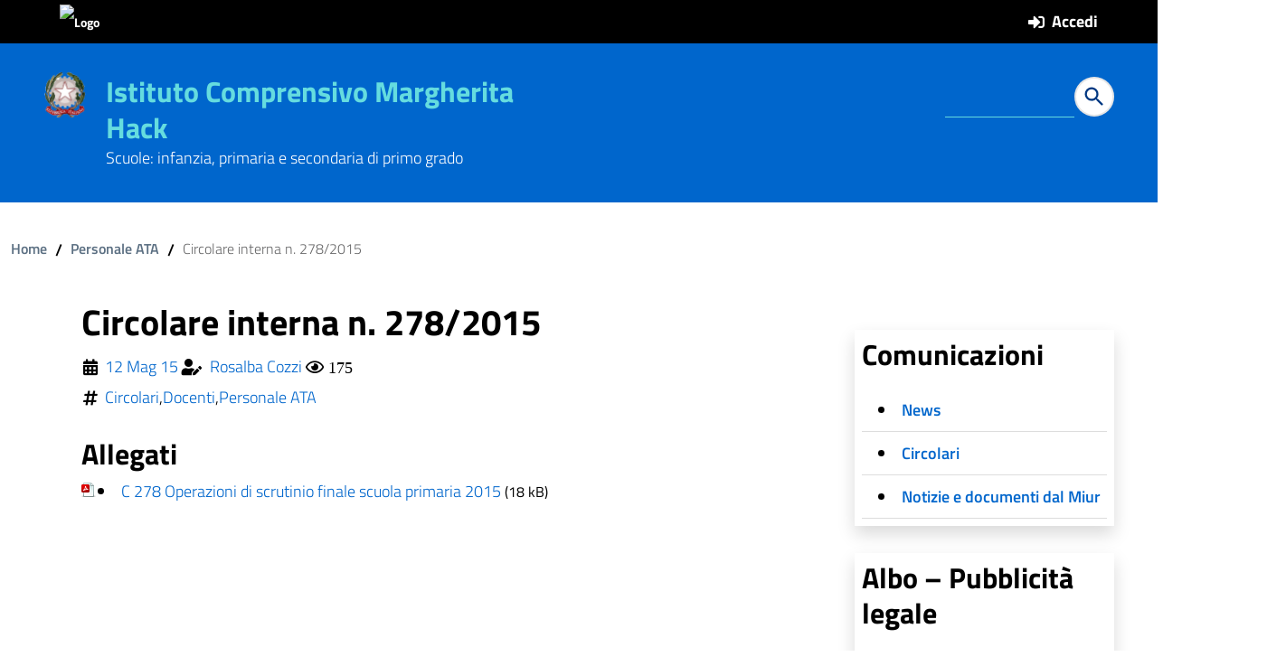

--- FILE ---
content_type: text/html; charset=UTF-8
request_url: https://oldsite.ic2nova.edu.it/circolare-interna-n-2782015/
body_size: 9894
content:
<!DOCTYPE html>
<html lang="it">
<head>
    <meta charset="utf-8">
    <meta http-equiv="x-ua-compatible" content="ie=edge">
    <meta name="viewport" content="width=device-width, initial-scale=1">
    <meta name="description" content="Scuole: infanzia, primaria e secondaria di primo grado">
    <script>
        window.__PUBLIC_PATH__ = "https://oldsite.ic2nova.edu.it/wp-content/themes/wp-scuola/static/fonts";
        theme_directory = "https://oldsite.ic2nova.edu.it/wp-content/themes/wp-scuola";
    </script>
        <link rel="stylesheet" href="https://oldsite.ic2nova.edu.it/wp-content/themes/wp-scuola/style.css">
    <link rel="icon" type="image/png" href="https://oldsite.ic2nova.edu.it/wp-content/themes/wp-scuola/images/logoStato.png">  
    <title>Circolare interna n. 278/2015 &#8211; Istituto Comprensivo Margherita Hack</title>
<meta name='robots' content='max-image-preview:large' />
<link rel='dns-prefetch' href='//maxcdn.bootstrapcdn.com' />
<link rel='dns-prefetch' href='//s.w.org' />
<link rel="alternate" type="application/rss+xml" title="Istituto Comprensivo Margherita Hack &raquo; Feed" href="https://oldsite.ic2nova.edu.it/feed/" />
<link rel="alternate" type="application/rss+xml" title="Istituto Comprensivo Margherita Hack &raquo; Feed dei commenti" href="https://oldsite.ic2nova.edu.it/comments/feed/" />
<script type="text/javascript">
window._wpemojiSettings = {"baseUrl":"https:\/\/s.w.org\/images\/core\/emoji\/14.0.0\/72x72\/","ext":".png","svgUrl":"https:\/\/s.w.org\/images\/core\/emoji\/14.0.0\/svg\/","svgExt":".svg","source":{"concatemoji":"https:\/\/oldsite.ic2nova.edu.it\/wp-includes\/js\/wp-emoji-release.min.js?ver=6.0.11"}};
/*! This file is auto-generated */
!function(e,a,t){var n,r,o,i=a.createElement("canvas"),p=i.getContext&&i.getContext("2d");function s(e,t){var a=String.fromCharCode,e=(p.clearRect(0,0,i.width,i.height),p.fillText(a.apply(this,e),0,0),i.toDataURL());return p.clearRect(0,0,i.width,i.height),p.fillText(a.apply(this,t),0,0),e===i.toDataURL()}function c(e){var t=a.createElement("script");t.src=e,t.defer=t.type="text/javascript",a.getElementsByTagName("head")[0].appendChild(t)}for(o=Array("flag","emoji"),t.supports={everything:!0,everythingExceptFlag:!0},r=0;r<o.length;r++)t.supports[o[r]]=function(e){if(!p||!p.fillText)return!1;switch(p.textBaseline="top",p.font="600 32px Arial",e){case"flag":return s([127987,65039,8205,9895,65039],[127987,65039,8203,9895,65039])?!1:!s([55356,56826,55356,56819],[55356,56826,8203,55356,56819])&&!s([55356,57332,56128,56423,56128,56418,56128,56421,56128,56430,56128,56423,56128,56447],[55356,57332,8203,56128,56423,8203,56128,56418,8203,56128,56421,8203,56128,56430,8203,56128,56423,8203,56128,56447]);case"emoji":return!s([129777,127995,8205,129778,127999],[129777,127995,8203,129778,127999])}return!1}(o[r]),t.supports.everything=t.supports.everything&&t.supports[o[r]],"flag"!==o[r]&&(t.supports.everythingExceptFlag=t.supports.everythingExceptFlag&&t.supports[o[r]]);t.supports.everythingExceptFlag=t.supports.everythingExceptFlag&&!t.supports.flag,t.DOMReady=!1,t.readyCallback=function(){t.DOMReady=!0},t.supports.everything||(n=function(){t.readyCallback()},a.addEventListener?(a.addEventListener("DOMContentLoaded",n,!1),e.addEventListener("load",n,!1)):(e.attachEvent("onload",n),a.attachEvent("onreadystatechange",function(){"complete"===a.readyState&&t.readyCallback()})),(e=t.source||{}).concatemoji?c(e.concatemoji):e.wpemoji&&e.twemoji&&(c(e.twemoji),c(e.wpemoji)))}(window,document,window._wpemojiSettings);
</script>
<style type="text/css">
img.wp-smiley,
img.emoji {
	display: inline !important;
	border: none !important;
	box-shadow: none !important;
	height: 1em !important;
	width: 1em !important;
	margin: 0 0.07em !important;
	vertical-align: -0.1em !important;
	background: none !important;
	padding: 0 !important;
}
</style>
	<link rel='stylesheet' id='wpa-css-css'  href='https://oldsite.ic2nova.edu.it/wp-content/plugins/wp-attachments/styles/0/wpa.css?ver=6.0.11' type='text/css' media='all' />
<style id='global-styles-inline-css' type='text/css'>
body{--wp--preset--color--black: #000000;--wp--preset--color--cyan-bluish-gray: #abb8c3;--wp--preset--color--white: #ffffff;--wp--preset--color--pale-pink: #f78da7;--wp--preset--color--vivid-red: #cf2e2e;--wp--preset--color--luminous-vivid-orange: #ff6900;--wp--preset--color--luminous-vivid-amber: #fcb900;--wp--preset--color--light-green-cyan: #7bdcb5;--wp--preset--color--vivid-green-cyan: #00d084;--wp--preset--color--pale-cyan-blue: #8ed1fc;--wp--preset--color--vivid-cyan-blue: #0693e3;--wp--preset--color--vivid-purple: #9b51e0;--wp--preset--color--blu: #004d99;--wp--preset--color--grigioscuro: #3d4955;--wp--preset--color--bluscuro: #17324d;--wp--preset--color--azzurro: #0073e6;--wp--preset--color--grigio: #5c6f82;--wp--preset--color--grigiochiaro: #94a1ae;--wp--preset--color--verde: #00cc85;--wp--preset--color--rosso: #f73e5a;--wp--preset--color--arancione: #ff9900;--wp--preset--color--argento: #eef0f6;--wp--preset--color--bianco: #ffffff;--wp--preset--gradient--vivid-cyan-blue-to-vivid-purple: linear-gradient(135deg,rgba(6,147,227,1) 0%,rgb(155,81,224) 100%);--wp--preset--gradient--light-green-cyan-to-vivid-green-cyan: linear-gradient(135deg,rgb(122,220,180) 0%,rgb(0,208,130) 100%);--wp--preset--gradient--luminous-vivid-amber-to-luminous-vivid-orange: linear-gradient(135deg,rgba(252,185,0,1) 0%,rgba(255,105,0,1) 100%);--wp--preset--gradient--luminous-vivid-orange-to-vivid-red: linear-gradient(135deg,rgba(255,105,0,1) 0%,rgb(207,46,46) 100%);--wp--preset--gradient--very-light-gray-to-cyan-bluish-gray: linear-gradient(135deg,rgb(238,238,238) 0%,rgb(169,184,195) 100%);--wp--preset--gradient--cool-to-warm-spectrum: linear-gradient(135deg,rgb(74,234,220) 0%,rgb(151,120,209) 20%,rgb(207,42,186) 40%,rgb(238,44,130) 60%,rgb(251,105,98) 80%,rgb(254,248,76) 100%);--wp--preset--gradient--blush-light-purple: linear-gradient(135deg,rgb(255,206,236) 0%,rgb(152,150,240) 100%);--wp--preset--gradient--blush-bordeaux: linear-gradient(135deg,rgb(254,205,165) 0%,rgb(254,45,45) 50%,rgb(107,0,62) 100%);--wp--preset--gradient--luminous-dusk: linear-gradient(135deg,rgb(255,203,112) 0%,rgb(199,81,192) 50%,rgb(65,88,208) 100%);--wp--preset--gradient--pale-ocean: linear-gradient(135deg,rgb(255,245,203) 0%,rgb(182,227,212) 50%,rgb(51,167,181) 100%);--wp--preset--gradient--electric-grass: linear-gradient(135deg,rgb(202,248,128) 0%,rgb(113,206,126) 100%);--wp--preset--gradient--midnight: linear-gradient(135deg,rgb(2,3,129) 0%,rgb(40,116,252) 100%);--wp--preset--duotone--dark-grayscale: url('#wp-duotone-dark-grayscale');--wp--preset--duotone--grayscale: url('#wp-duotone-grayscale');--wp--preset--duotone--purple-yellow: url('#wp-duotone-purple-yellow');--wp--preset--duotone--blue-red: url('#wp-duotone-blue-red');--wp--preset--duotone--midnight: url('#wp-duotone-midnight');--wp--preset--duotone--magenta-yellow: url('#wp-duotone-magenta-yellow');--wp--preset--duotone--purple-green: url('#wp-duotone-purple-green');--wp--preset--duotone--blue-orange: url('#wp-duotone-blue-orange');--wp--preset--font-size--small: 14px;--wp--preset--font-size--medium: 22px;--wp--preset--font-size--large: 36px;--wp--preset--font-size--x-large: 42px;--wp--preset--font-size--normal: 18px;--wp--preset--font-size--big: 32px;}.has-black-color{color: var(--wp--preset--color--black) !important;}.has-cyan-bluish-gray-color{color: var(--wp--preset--color--cyan-bluish-gray) !important;}.has-white-color{color: var(--wp--preset--color--white) !important;}.has-pale-pink-color{color: var(--wp--preset--color--pale-pink) !important;}.has-vivid-red-color{color: var(--wp--preset--color--vivid-red) !important;}.has-luminous-vivid-orange-color{color: var(--wp--preset--color--luminous-vivid-orange) !important;}.has-luminous-vivid-amber-color{color: var(--wp--preset--color--luminous-vivid-amber) !important;}.has-light-green-cyan-color{color: var(--wp--preset--color--light-green-cyan) !important;}.has-vivid-green-cyan-color{color: var(--wp--preset--color--vivid-green-cyan) !important;}.has-pale-cyan-blue-color{color: var(--wp--preset--color--pale-cyan-blue) !important;}.has-vivid-cyan-blue-color{color: var(--wp--preset--color--vivid-cyan-blue) !important;}.has-vivid-purple-color{color: var(--wp--preset--color--vivid-purple) !important;}.has-black-background-color{background-color: var(--wp--preset--color--black) !important;}.has-cyan-bluish-gray-background-color{background-color: var(--wp--preset--color--cyan-bluish-gray) !important;}.has-white-background-color{background-color: var(--wp--preset--color--white) !important;}.has-pale-pink-background-color{background-color: var(--wp--preset--color--pale-pink) !important;}.has-vivid-red-background-color{background-color: var(--wp--preset--color--vivid-red) !important;}.has-luminous-vivid-orange-background-color{background-color: var(--wp--preset--color--luminous-vivid-orange) !important;}.has-luminous-vivid-amber-background-color{background-color: var(--wp--preset--color--luminous-vivid-amber) !important;}.has-light-green-cyan-background-color{background-color: var(--wp--preset--color--light-green-cyan) !important;}.has-vivid-green-cyan-background-color{background-color: var(--wp--preset--color--vivid-green-cyan) !important;}.has-pale-cyan-blue-background-color{background-color: var(--wp--preset--color--pale-cyan-blue) !important;}.has-vivid-cyan-blue-background-color{background-color: var(--wp--preset--color--vivid-cyan-blue) !important;}.has-vivid-purple-background-color{background-color: var(--wp--preset--color--vivid-purple) !important;}.has-black-border-color{border-color: var(--wp--preset--color--black) !important;}.has-cyan-bluish-gray-border-color{border-color: var(--wp--preset--color--cyan-bluish-gray) !important;}.has-white-border-color{border-color: var(--wp--preset--color--white) !important;}.has-pale-pink-border-color{border-color: var(--wp--preset--color--pale-pink) !important;}.has-vivid-red-border-color{border-color: var(--wp--preset--color--vivid-red) !important;}.has-luminous-vivid-orange-border-color{border-color: var(--wp--preset--color--luminous-vivid-orange) !important;}.has-luminous-vivid-amber-border-color{border-color: var(--wp--preset--color--luminous-vivid-amber) !important;}.has-light-green-cyan-border-color{border-color: var(--wp--preset--color--light-green-cyan) !important;}.has-vivid-green-cyan-border-color{border-color: var(--wp--preset--color--vivid-green-cyan) !important;}.has-pale-cyan-blue-border-color{border-color: var(--wp--preset--color--pale-cyan-blue) !important;}.has-vivid-cyan-blue-border-color{border-color: var(--wp--preset--color--vivid-cyan-blue) !important;}.has-vivid-purple-border-color{border-color: var(--wp--preset--color--vivid-purple) !important;}.has-vivid-cyan-blue-to-vivid-purple-gradient-background{background: var(--wp--preset--gradient--vivid-cyan-blue-to-vivid-purple) !important;}.has-light-green-cyan-to-vivid-green-cyan-gradient-background{background: var(--wp--preset--gradient--light-green-cyan-to-vivid-green-cyan) !important;}.has-luminous-vivid-amber-to-luminous-vivid-orange-gradient-background{background: var(--wp--preset--gradient--luminous-vivid-amber-to-luminous-vivid-orange) !important;}.has-luminous-vivid-orange-to-vivid-red-gradient-background{background: var(--wp--preset--gradient--luminous-vivid-orange-to-vivid-red) !important;}.has-very-light-gray-to-cyan-bluish-gray-gradient-background{background: var(--wp--preset--gradient--very-light-gray-to-cyan-bluish-gray) !important;}.has-cool-to-warm-spectrum-gradient-background{background: var(--wp--preset--gradient--cool-to-warm-spectrum) !important;}.has-blush-light-purple-gradient-background{background: var(--wp--preset--gradient--blush-light-purple) !important;}.has-blush-bordeaux-gradient-background{background: var(--wp--preset--gradient--blush-bordeaux) !important;}.has-luminous-dusk-gradient-background{background: var(--wp--preset--gradient--luminous-dusk) !important;}.has-pale-ocean-gradient-background{background: var(--wp--preset--gradient--pale-ocean) !important;}.has-electric-grass-gradient-background{background: var(--wp--preset--gradient--electric-grass) !important;}.has-midnight-gradient-background{background: var(--wp--preset--gradient--midnight) !important;}.has-small-font-size{font-size: var(--wp--preset--font-size--small) !important;}.has-medium-font-size{font-size: var(--wp--preset--font-size--medium) !important;}.has-large-font-size{font-size: var(--wp--preset--font-size--large) !important;}.has-x-large-font-size{font-size: var(--wp--preset--font-size--x-large) !important;}
</style>
<link rel='stylesheet' id='arve-main-css'  href='https://oldsite.ic2nova.edu.it/wp-content/plugins/advanced-responsive-video-embedder/build/main.css?ver=77ca5b902055864e578f24f40dc4c038' type='text/css' media='all' />
<link rel='stylesheet' id='AlboPretorio-ui-style-css'  href='https://oldsite.ic2nova.edu.it/wp-content/plugins/albo-pretorio-on-line/css/jquery-ui-custom.css?ver=6.0.11' type='text/css' media='all' />
<link rel='stylesheet' id='contact-form-7-css'  href='https://oldsite.ic2nova.edu.it/wp-content/plugins/contact-form-7/includes/css/styles.css?ver=5.3.2' type='text/css' media='all' />
<link rel='stylesheet' id='cool-tag-cloud-css'  href='https://oldsite.ic2nova.edu.it/wp-content/plugins/cool-tag-cloud/inc/cool-tag-cloud.css?ver=2.23' type='text/css' media='all' />
<link rel='stylesheet' id='wp-migration-duplicator-css'  href='https://oldsite.ic2nova.edu.it/wp-content/plugins/wp-migration-duplicator/public/css/wp-migration-duplicator-public.css?ver=1.1.9' type='text/css' media='all' />
<link rel='stylesheet' id='wpfront-scroll-top-css'  href='https://oldsite.ic2nova.edu.it/wp-content/plugins/wpfront-scroll-top/css/wpfront-scroll-top.min.css?ver=2.0.2' type='text/css' media='all' />
<link rel='stylesheet' id='wpscuola_bootstrap-italia.min_css-css'  href='https://oldsite.ic2nova.edu.it/wp-content/themes/wp-scuola/static/css/bootstrap-italia.min.css?ver=6.0.11' type='text/css' media='all' />
<link rel='stylesheet' id='wpscuola_owl.carousel.min_css-css'  href='https://oldsite.ic2nova.edu.it/wp-content/themes/wp-scuola/static/css/owl.carousel.min.css?ver=6.0.11' type='text/css' media='all' />
<link rel='stylesheet' id='wpscuola_owl.theme.default.min_css-css'  href='https://oldsite.ic2nova.edu.it/wp-content/themes/wp-scuola/static/css/owl.theme.default.min.css?ver=6.0.11' type='text/css' media='all' />
<link rel='stylesheet' id='wpscuola_jquery-ui_css-css'  href='https://oldsite.ic2nova.edu.it/wp-content/themes/wp-scuola/static/css/jquery-ui.css?ver=6.0.11' type='text/css' media='all' />
<link rel='stylesheet' id='wpscuola_tema_css-css'  href='https://oldsite.ic2nova.edu.it/wp-content/themes/wp-scuola/static/css/tema.css?ver=6.0.11' type='text/css' media='all' />
<link rel='stylesheet' id='wpscuola_magnific-popup_css-css'  href='https://oldsite.ic2nova.edu.it/wp-content/themes/wp-scuola/inc/magnific-popup/magnific-popup.css?ver=6.0.11' type='text/css' media='all' />
<link rel='stylesheet' id='scuola_fonts_Awesome-css'  href='https://oldsite.ic2nova.edu.it/wp-content/themes/wp-scuola/static/css/all.css?ver=6.0.11' type='text/css' media='all' />
<link rel='stylesheet' id='cff-css'  href='https://oldsite.ic2nova.edu.it/wp-content/plugins/custom-facebook-feed/assets/css/cff-style.css?ver=2.18.1' type='text/css' media='all' />
<link rel='stylesheet' id='sb-font-awesome-css'  href='https://maxcdn.bootstrapcdn.com/font-awesome/4.7.0/css/font-awesome.min.css?ver=6.0.11' type='text/css' media='all' />
<link rel='stylesheet' id='tablepress-default-css'  href='https://oldsite.ic2nova.edu.it/wp-content/plugins/tablepress/css/default.min.css?ver=1.12' type='text/css' media='all' />
<script type='text/javascript' src='https://oldsite.ic2nova.edu.it/wp-includes/js/jquery/jquery.min.js?ver=3.6.0' id='jquery-core-js'></script>
<script type='text/javascript' src='https://oldsite.ic2nova.edu.it/wp-includes/js/jquery/jquery-migrate.min.js?ver=3.3.2' id='jquery-migrate-js'></script>
<script type='text/javascript' src='https://oldsite.ic2nova.edu.it/wp-includes/js/jquery/ui/core.min.js?ver=1.13.1' id='jquery-ui-core-js'></script>
<script type='text/javascript' src='https://oldsite.ic2nova.edu.it/wp-includes/js/jquery/ui/tabs.min.js?ver=1.13.1' id='jquery-ui-tabs-js'></script>
<script type='text/javascript' src='https://oldsite.ic2nova.edu.it/wp-content/plugins/albo-pretorio-on-line/js/Albo.jquery.tabs.js?ver=6.0.11' id='AlboPretorio-tabs-js'></script>
<script type='text/javascript' src='https://oldsite.ic2nova.edu.it/wp-content/plugins/wp-migration-duplicator/public/js/wp-migration-duplicator-public.js?ver=1.1.9' id='wp-migration-duplicator-js'></script>
<link rel="https://api.w.org/" href="https://oldsite.ic2nova.edu.it/wp-json/" /><link rel="alternate" type="application/json" href="https://oldsite.ic2nova.edu.it/wp-json/wp/v2/posts/5198" /><link rel="EditURI" type="application/rsd+xml" title="RSD" href="https://oldsite.ic2nova.edu.it/xmlrpc.php?rsd" />
<link rel="wlwmanifest" type="application/wlwmanifest+xml" href="https://oldsite.ic2nova.edu.it/wp-includes/wlwmanifest.xml" /> 
<meta name="generator" content="WordPress 6.0.11" />
<link rel="canonical" href="https://oldsite.ic2nova.edu.it/circolare-interna-n-2782015/" />
<link rel='shortlink' href='https://oldsite.ic2nova.edu.it/?p=5198' />
<link rel="alternate" type="application/json+oembed" href="https://oldsite.ic2nova.edu.it/wp-json/oembed/1.0/embed?url=https%3A%2F%2Foldsite.ic2nova.edu.it%2Fcircolare-interna-n-2782015%2F" />
<link rel="alternate" type="text/xml+oembed" href="https://oldsite.ic2nova.edu.it/wp-json/oembed/1.0/embed?url=https%3A%2F%2Foldsite.ic2nova.edu.it%2Fcircolare-interna-n-2782015%2F&#038;format=xml" />
<meta property="og:locale" content="it_IT" /><meta property="og:type" content="article" /><meta property="og:title" content="Circolare interna n. 278/2015 | Istituto Comprensivo Margherita Hack" /><meta property="og:description" content="" /><meta property="og:url" content="https://oldsite.ic2nova.edu.it/circolare-interna-n-2782015/" /><meta property="og:site_name" content="Istituto Comprensivo Margherita Hack" /><meta name="twitter:card" content="summary_large_image" /><!-- Custom <head> content -->
  <style type="text/css">
  #mainheader.ridotto {top: 0!important;}  body {color: #000;}
     .navbar .navbar-collapsable .navbar-nav li a.nav-link,#mainheader, .my-bg-primary, .it-header-navbar-wrapper, .it-header-wrapper { background-color: #0066cc!important;}
     #mainheader .cerca input{
		color: #65dcdf;
    	border-bottom: 1px solid #65dcdf;
	}

 	#mainheader, #mainheader.soclial, .navbar .navbar-collapsable .navbar-nav li a.nav-link {color: #fff!important }
    .mysearchform input[type="text"], .it-header-wrapper .mysearchform input[type="text"]{box-shadow: 0 1px 0px #fff!important;} 
  
   #menu-principale a.dropdown-toggle, #mainheader .social a,#mainheader .social a:hover, #mainheader .amministrazione .logotxt h1 a, #mainheader .amministrazione .logotxt h1 a:hover,#mainheader #sub_nav {color: #65dcdf!important }
   .wp-block-file .wp-block-file__button{background-color: #0066cc!important }
   
    .it-footer-main{color: #fff;}
  	#content {background-color:#fff;}
     a, a:hover, a.read-more { color: #0066cc; }
    button, input[type="submit"], .btn-primary, .btn-primary:hover, .btn-primary:not(:disabled):not(.disabled):active,.badge-primary { color: #fff;background-color: #0066cc; box-shadow: inset 0 0 0 2px rgba(0, 0, 0, 0.1); }
    a.badge-primary:active,a.badge-primary:hover{color: #0066cc;background-color: #fff; box-shadow: inset 0 0 0 2px rgba(0, 0, 0, 0.1);
	}
    .btn-outline-primary { color: #0066cc; box-shadow: inset 0 0 0 1px #0066cc; }
    .btn-outline-primary:hover, .btn-outline-primary:not(:disabled):not(.disabled):active { color: #0066cc; box-shadow: inset 0 0 0 2px #0066cc; }
    #footer, .it-footer-main { background-color: #00264d; }
    #footer a { color: #65dcdf!important; }
    #footer {color: #fff!important; 
}
	@media (min-width:1200px) {
	     .it-list-wrapper .it-list a:hover {color: #0066cc;}
	}   
   	
 </style>
<!-- Fine Custom <head> content -->
  <style type="text/css" id="custom-background-css">
body.custom-background { background-image: url("https://oldsite.ic2nova.edu.it/wp-content/themes/wp-scuola/images/blank.png"); background-position: left top; background-size: auto; background-repeat: repeat; background-attachment: scroll; }
</style>
	<link rel="icon" href="https://oldsite.ic2nova.edu.it/wp-content/uploads/2016/01/logo-150x150.png" sizes="32x32" />
<link rel="icon" href="https://oldsite.ic2nova.edu.it/wp-content/uploads/2016/01/logo.png" sizes="192x192" />
<link rel="apple-touch-icon" href="https://oldsite.ic2nova.edu.it/wp-content/uploads/2016/01/logo.png" />
<meta name="msapplication-TileImage" content="https://oldsite.ic2nova.edu.it/wp-content/uploads/2016/01/logo.png" />

    <!-- HTML5shim per Explorer 8 -->
    <script src="https://oldsite.ic2nova.edu.it/wp-content/themes/wp-scuola/static/js/modernizr.js"></script>
    <script src="https://oldsite.ic2nova.edu.it/wp-content/themes/wp-scuola/static/js/jquery.min.js"></script>
 </head>

<body class="t-Pac">
    
    
<div class="body_wrapper push_container clearfix" id="page_top">
	<div class="skiplinks">
		<a accesskey="2" class="sr-only sr-only-focusable" href="#main">Vai al contenuto</a>
  		<a accesskey="3" class="sr-only sr-only-focusable" href="#sub_nav">Vail al menu di navigazione</a>
  		<a accesskey="4" class="sr-only sr-only-focusable" href="#footer">Vai al footer</a>
	</div>
         
    <header id="mainheader">
		<!-- Fascia piccola Amministrazione Afferente -->
		<section class="preheader">
          <div class="it-header-slim-wrapper" id="header-superiore">
             <div class="container">
               <div class="row">
                 <div class="col">
                   <div class="it-header-slim-wrapper-content">
                     <a class="d-lg-block navbar-brand" href="" title="Sito " target="_blank"> 
                        <img class="header-slim-img" alt="Logo " src="">
                     </a>
                	</div>
                </div>
                <div class="col">
                	<div class="it-header-slim-wrapper-content float-right">
					<span class="fas fa-sign-in-alt pr-2"></span> <a href="https://oldsite.ic2nova.edu.it/login_48289?redirect_to=%2Fcircolare-interna-n-2782015%2F">Accedi</a>					</div>
                 </div>
               </div>
             </div>
          </div>
		</section>
		<!-- Fine Fascia piccola Amministrazione Afferente -->

		<!-- Button Menu -->
		<button class="navbar-toggle menu-btn pull-left menu-left push-body jPushMenuBtn">
		    <span class="sr-only">Attiva disattiva la navigazione</span>
		    <span class="icon-bar icon-bar1"></span>
		    <span class="icon-bar icon-bar2"></span>
		    <span class="icon-bar icon-bar3"></span>
		</button>
		<!-- Fine Button Menu -->

		<!-- Inizio Menu Mobile -->
		<nav class="cbp-spmenu cbp-spmenu-vertical cbp-spmenu-left" id="menup">
		    <div class="cbp-menu-wrapper clearfix">
		        <div class="logo-burger">
		            <div class="logotxt-burger">
		                <a href="https://oldsite.ic2nova.edu.it/" title="Istituto Comprensivo Margherita Hack">Istituto Comprensivo Margherita Hack</a>
		            </div>
		        </div>

		        <h2 class="sr-only">Menu principale</h2>

		            		        
		        <!-- pulsante ricerca mobile -->
		        <div class="p_cercaMobile">
			        <div class="cerca">
						<form class="Form" method="get" role="search" action="https://oldsite.ic2nova.edu.it/">
						    <label class="sr-only" for="search_text_mobile">Ricerca all'interno del sito</label>
						    <input type="text" value="" name="s" required id="search_text_mobile">
						    <button class="btn btn-default btn-cerca pull-right" name="submit" title="Avvia la ricerca" aria-label="Avvia la ricerca">
						        <svg class="icon">
						        <use xlink:href="https://oldsite.ic2nova.edu.it/wp-content/themes/wp-scuola/static/img/ponmetroca.svg#ca-search"></use>
						        </svg>
						    </button>
						</form>
					</div>
		        </div>
		        <!-- pulsante ricerca mobile -->

		        <ul class="list-inline socialmobile">
		            		        </ul>
		    </div>
		</nav>
		<!-- Fine Menu Mobile -->

		<!-- Inizio Intestazione -->
		<div class="container header">
		    <div class="row clearfix header-tablet">
		        <div class="col-xl-6 col-lg-6 col-md-12 col-sm-12 col-7 amministrazione">
		            <div class="logoprint">
		                <h1>
							<img class="custom-logo" src="https://oldsite.ic2nova.edu.it/wp-content/themes/wp-scuola/images/logoStato.png"  alt="Istituto Comprensivo Margherita Hack">
		                    Istituto Comprensivo Margherita Hack		                </h1>
		            </div>
		            <div class="logoimg">
		                <a href="https://oldsite.ic2nova.edu.it/" title="Istituto Comprensivo Margherita Hack">
							<img class="custom-logo" id="LogoPiccolo" src="https://oldsite.ic2nova.edu.it/wp-content/themes/wp-scuola/images/logoStato.png" alt="Istituto Comprensivo Margherita Hack">
		                </a>
		            </div>
		            <div class="logotxt">
		                <h1>
		                    <a href="https://oldsite.ic2nova.edu.it/" title="Istituto Comprensivo Margherita Hack">
		                        Istituto Comprensivo Margherita Hack		                    </a>
		                </h1>
		                <p class="d-none d-xl-block">Scuole: infanzia, primaria e secondaria di primo grado</p>
		            </div>
		        </div>

		        <div class="header-social col-xl-4 col-lg-4 d-none d-lg-block d-md-none pull-right text-right">
				<!-- Inizio Social-->
		            		            <!-- Fine Social-->
		        </div>

		        <div class="header-cerca col-xl-2 col-lg-2 col-md-4 col-sm-5 col-5 d-none d-lg-block d-md-none text-right">
		            <!-- Inizio Ricerca -->
		            <div class="cerca">
						<form class="Form" method="get" role="search" action="https://oldsite.ic2nova.edu.it/">
						    <label class="sr-only" for="search_text">Ricerca all'interno del sito</label>
						    <input type="text" value="" name="s" required id="search_text">
						    <button class="btn btn-default btn-cerca pull-right" name="submit" title="Avvia la ricerca" aria-label="Avvia la ricerca">
						        <svg class="icon">
						        <use xlink:href="https://oldsite.ic2nova.edu.it/wp-content/themes/wp-scuola/static/img/ponmetroca.svg#ca-search"></use>
						        </svg>
						    </button>
						</form>
					</div>
		            <!-- Fine Ricerca -->
		        </div>
		    </div>
		</div>
		<!-- Fine Intestazione -->

		<section class="hidden-xs" id="sub_nav">

		    <div class="container">
		        <div class="row">
		            <div class="col-12">
		            
		                <nav class="navbar navbar-expand-sm has-megamenu">
		                    <div class="navbar-collapsable">
		                        <div class="close-div sr-only">
		                            <button class="btn close-menu" type="button">
		                                <svg class="icon icon-sm icon-light">
		                                <use xlink:href="https://oldsite.ic2nova.edu.it/wp-content/themes/wp-scuola/static/svg/sprite.svg#it-close"></use>
		                                </svg>close		                            </button>
		                        </div>

		                        <div class="menu-wrapper">
		                        		                        </div>
		                    </div>
		                </nav>
		            </div>
		        </div>
		    </div>

		</section>
    </header>

    <main id="main_container">
		<section id="breadcrumbs" role="main" class="container-fluid">
		   <div class="container-fluid">
		      <div class="row">
			      <div class="col-md-12">
	         		<nav class="breadcrumb-container" aria-label="breadcrumb">
  <ol class="breadcrumb"><li class="breadcrumb-item"><a href="https://oldsite.ic2nova.edu.it" title="Home Page"> Home</a></li><span class="separator">/</span><li class="breadcrumb-item"><a href="https://oldsite.ic2nova.edu.it/category/personale-ata/">Personale ATA</a></li><span class="separator">/</span><li class="breadcrumb-item active">Circolare interna n. 278/2015</li></ol>
    </nav>				  </div>
			  </div>
			</div>
		</section>
        <section id="content" role="main" class="container-fluid">
   <div class="container">
      <div class="row">

      <div class="col-12 col-lg-9 pl-5 pr-5 pt-3">
 
			<article id="post-5198" class="post-5198 post type-post status-publish format-standard hentry category-circolari category-docenti category-personale-ata">
				<header>
					<h2 class="entry-title">Circolare interna n. 278/2015</h2>					<section class="entry-meta">
	<div class="row metarticoli p-2">
		<span class="fas fa-calendar-alt pr-2" title="Data ultima modifica"></span> 
		<a href="https://oldsite.ic2nova.edu.it/2015/05">12 Mag 15</a>
		<span class="fas fa-user-edit pr-2 pl-1" title="Autore dell'articolo"></span> <a href="https://oldsite.ic2nova.edu.it/author/rosalba">Rosalba Cozzi</a>
		<span class="far fa-eye pr-2 pl-1" title=Visualizzazioni> 175</span>
	</div>
	<div class="row metarticoli p-2">
		<span class="fas fa-hashtag pr-2" title="Categorie"></span> <a href="https://oldsite.ic2nova.edu.it/category/circolari/" rel="category tag">Circolari</a> , <a href="https://oldsite.ic2nova.edu.it/category/docenti/" rel="category tag">Docenti</a> , <a href="https://oldsite.ic2nova.edu.it/category/personale-ata/" rel="category tag">Personale ATA</a>	</div>
	
	<!-- <span class="meta-sep"> | </span>
	<span class="author vcard"><a href="https://oldsite.ic2nova.edu.it/author/rosalba/" title="Articoli scritti da Rosalba Cozzi" rel="author">Rosalba Cozzi</a></span> -->
</section>				</header>
<section class="entry-content clearfix pt-3">

		<!-- WP Attachments -->
        <div style="width:100%;margin:10px 0 10px 0;">
            <h3>Allegati</h3>
        <ul class="post-attachments"><li class="post-attachment mime-application-pdf"><a href="https://oldsite.ic2nova.edu.it/circolare-interna-n-2782015/?download=5199">C 278 Operazioni di scrutinio finale scuola primaria  2015</a> <small>(18 kB)</small></li></ul></div>	<div>
			</div>
</section>
			</article>	   
        	   </div>

      <div class="col-lg-3">
         <aside id="sidebar" role="complementary">
      <div id="primary" class="widget-area primary-widget-area">
      <ul class="xoxo">
         <div id="nav_menu-2" class="widget-container shadow p-2 widget_nav_menu"><h3 class="widget-title">Comunicazioni</h3><div class="menu-comunicazioni-container"><ul id="menu-comunicazioni" class="menu"><li id="menu-item-3792" class="menu-item menu-item-type-taxonomy menu-item-object-category menu-item-3792"><a href="https://oldsite.ic2nova.edu.it/category/news/">News</a></li>
<li id="menu-item-3791" class="menu-item menu-item-type-taxonomy menu-item-object-category current-post-ancestor current-menu-parent current-post-parent menu-item-3791"><a href="https://oldsite.ic2nova.edu.it/category/circolari/">Circolari</a></li>
<li id="menu-item-8044" class="menu-item menu-item-type-post_type menu-item-object-page menu-item-8044"><a href="https://oldsite.ic2nova.edu.it/notizie-e-documenti-dal-miur/">Notizie e documenti dal Miur</a></li>
</ul></div></div><div id="nav_menu-3" class="widget-container shadow p-2 widget_nav_menu"><h3 class="widget-title">Albo &#8211; Pubblicità legale</h3><div class="menu-pubblicita-legale-container"><ul id="menu-pubblicita-legale" class="menu"><li id="menu-item-39" class="menu-item menu-item-type-post_type menu-item-object-page menu-item-39"><a href="https://oldsite.ic2nova.edu.it/albo-pubblicita-legale/albo-online/">Albo pretorio on-line</a></li>
<li id="menu-item-38" class="menu-item menu-item-type-post_type menu-item-object-page menu-item-38"><a href="https://oldsite.ic2nova.edu.it/albo-pubblicita-legale/albo-online-storico/">Albo online – storico</a></li>
<li id="menu-item-1452" class="menu-item menu-item-type-post_type menu-item-object-page menu-item-1452"><a href="https://oldsite.ic2nova.edu.it/albo-pubblicita-legale/bandi-e-appalti/">Bandi di gara e contratti</a></li>
<li id="menu-item-6400" class="menu-item menu-item-type-post_type menu-item-object-page menu-item-6400"><a href="https://oldsite.ic2nova.edu.it/albo-pubblicita-legale/bandi-di-gara-e-contratti-storico/">Bandi di gara e contratti storico</a></li>
<li id="menu-item-3796" class="menu-item menu-item-type-post_type menu-item-object-page menu-item-3796"><a href="https://oldsite.ic2nova.edu.it/amministrazione-trasparente/">Amministrazione Trasparente</a></li>
<li id="menu-item-1964" class="menu-item menu-item-type-post_type menu-item-object-page menu-item-1964"><a href="https://oldsite.ic2nova.edu.it/albo-pubblicita-legale/albo-sindacale/">Bacheca sindacale</a></li>
</ul></div></div><div id="nav_menu-4" class="widget-container shadow p-2 widget_nav_menu"><h3 class="widget-title">La scuola</h3><div class="menu-la-scuola-container"><ul id="menu-la-scuola" class="menu"><li id="menu-item-63" class="menu-item menu-item-type-post_type menu-item-object-page menu-item-63"><a href="https://oldsite.ic2nova.edu.it/la-scuola/dirigenza/">Dirigenza</a></li>
<li id="menu-item-12697" class="menu-item menu-item-type-post_type menu-item-object-page menu-item-12697"><a href="https://oldsite.ic2nova.edu.it/funzionigramma/">Funzionigramma</a></li>
<li id="menu-item-12702" class="menu-item menu-item-type-post_type menu-item-object-page menu-item-12702"><a href="https://oldsite.ic2nova.edu.it/calendario-scolastico/">Calendario scolastico</a></li>
<li id="menu-item-6391" class="menu-item menu-item-type-custom menu-item-object-custom menu-item-6391"><a href="https://oldsite.ic2nova.edu.it/piano-triennale-offerta-formativa/">Piano triennale dell&#8217;offerta formativa 19/22</a></li>
<li id="menu-item-9295" class="menu-item menu-item-type-custom menu-item-object-custom menu-item-9295"><a href="https://oldsite.ic2nova.edu.it/wp-content/uploads/2018/12/Approfondimento-sperimentazione-Sssp.pdf">POF Sperimentazione SSSP</a></li>
<li id="menu-item-10644" class="menu-item menu-item-type-post_type menu-item-object-page menu-item-10644"><a href="https://oldsite.ic2nova.edu.it/piano-di-miglioramento/">Piano di Miglioramento</a></li>
<li id="menu-item-10649" class="menu-item menu-item-type-post_type menu-item-object-page menu-item-10649"><a href="https://oldsite.ic2nova.edu.it/piano-annuale-per-linclusione/">Piano annuale inclusione</a></li>
<li id="menu-item-12413" class="menu-item menu-item-type-post_type menu-item-object-page menu-item-12413"><a href="https://oldsite.ic2nova.edu.it/libri-di-testo/">Libri di testo</a></li>
<li id="menu-item-2086" class="menu-item menu-item-type-custom menu-item-object-custom menu-item-2086"><a href="https://oldsite.ic2nova.edu.it/wp-content/uploads/2019/11/Regolamento-Istituto-ott-2019.pdf">Regolamento di Istituto</a></li>
<li id="menu-item-10924" class="menu-item menu-item-type-custom menu-item-object-custom menu-item-10924"><a href="https://oldsite.ic2nova.edu.it/wp-content/uploads/2019/06/REGOLAMENTO-DIDISCIPLINA-scuola-Segantini.pdf">Regolamento di disciplina</a></li>
<li id="menu-item-6623" class="menu-item menu-item-type-post_type menu-item-object-page menu-item-6623"><a href="https://oldsite.ic2nova.edu.it/la-scuola/regolamento-attivita-negoziale/">Regolamento attività negoziale</a></li>
<li id="menu-item-59" class="menu-item menu-item-type-post_type menu-item-object-page menu-item-59"><a href="https://oldsite.ic2nova.edu.it/la-scuola/organi-collegiali/">Organi collegiali</a></li>
<li id="menu-item-429" class="menu-item menu-item-type-post_type menu-item-object-page menu-item-429"><a href="https://oldsite.ic2nova.edu.it/la-scuola/nuovo-codice-di-comportamento/">Codice di disciplina e di comportamento</a></li>
<li id="menu-item-3645" class="menu-item menu-item-type-post_type menu-item-object-page menu-item-3645"><a href="https://oldsite.ic2nova.edu.it/la-scuola/elenco-siti-tematici/">Elenco siti tematici</a></li>
<li id="menu-item-9773" class="menu-item menu-item-type-post_type menu-item-object-page menu-item-9773"><a href="https://oldsite.ic2nova.edu.it/regolamento-privacy/">Regolamento Privacy GDPR</a></li>
<li id="menu-item-11246" class="menu-item menu-item-type-post_type menu-item-object-post menu-item-11246"><a href="https://oldsite.ic2nova.edu.it/vademecum-scuola-famiglia/">Vademecum Scuola-Famiglia</a></li>
</ul></div></div><div id="nav_menu-5" class="widget-container shadow p-2 widget_nav_menu"><h3 class="widget-title">Segreteria</h3><div class="menu-segreteria-container"><ul id="menu-segreteria" class="menu"><li id="menu-item-74" class="menu-item menu-item-type-post_type menu-item-object-page menu-item-74"><a title="URP" href="https://oldsite.ic2nova.edu.it/segreteria/urp/">Segreteria &#8211; Orari</a></li>
<li id="menu-item-1885" class="menu-item menu-item-type-post_type menu-item-object-page menu-item-1885"><a href="https://oldsite.ic2nova.edu.it/segreteria/modulistica-docenti/">Modulistica docenti</a></li>
<li id="menu-item-2749" class="menu-item menu-item-type-post_type menu-item-object-page menu-item-2749"><a href="https://oldsite.ic2nova.edu.it/segreteria/modulistica-genitori/">Modulistica genitori</a></li>
<li id="menu-item-11194" class="menu-item menu-item-type-post_type menu-item-object-page menu-item-11194"><a href="https://oldsite.ic2nova.edu.it/segreteria/messa-a-disposizione/">Messa a disposizione</a></li>
</ul></div></div><div id="cool_tag_cloud-3" class="widget-container shadow p-2 widget_cool_tag_cloud"><h3 class="widget-title">Argomenti</h3><div class="cool-tag-cloud"><div class="animation"><div class="ctcblue"><div class="ctcleft"><div class="arial" style="text-transform:capitalize!important;"><a href="https://oldsite.ic2nova.edu.it/tag/festivita/" class="tag-cloud-link tag-link-87 tag-link-position-1" style="font-size: 10px;">festività</a><a href="https://oldsite.ic2nova.edu.it/tag/assenze/" class="tag-cloud-link tag-link-91 tag-link-position-2" style="font-size: 10px;">assenze</a><a href="https://oldsite.ic2nova.edu.it/tag/iscrizioni/" class="tag-cloud-link tag-link-314 tag-link-position-3" style="font-size: 10px;">iscrizioni</a><a href="https://oldsite.ic2nova.edu.it/tag/openday/" class="tag-cloud-link tag-link-307 tag-link-position-4" style="font-size: 10px;">openday</a><a href="https://oldsite.ic2nova.edu.it/tag/iban/" class="tag-cloud-link tag-link-317 tag-link-position-5" style="font-size: 10px;">IBAN</a><a href="https://oldsite.ic2nova.edu.it/tag/diete-speciali/" class="tag-cloud-link tag-link-94 tag-link-position-6" style="font-size: 10px;">Diete speciali</a><a href="https://oldsite.ic2nova.edu.it/tag/incarichi/" class="tag-cloud-link tag-link-18 tag-link-position-7" style="font-size: 10px;">incarichi</a><a href="https://oldsite.ic2nova.edu.it/tag/norme/" class="tag-cloud-link tag-link-92 tag-link-position-8" style="font-size: 10px;">norme</a><a href="https://oldsite.ic2nova.edu.it/tag/attivita-di-inizio-anno-scolastico/" class="tag-cloud-link tag-link-89 tag-link-position-9" style="font-size: 10px;">Attività di inizio anno scolastico</a><a href="https://oldsite.ic2nova.edu.it/tag/natale/" class="tag-cloud-link tag-link-318 tag-link-position-10" style="font-size: 10px;">Natale</a><a href="https://oldsite.ic2nova.edu.it/tag/elezioni/" class="tag-cloud-link tag-link-308 tag-link-position-11" style="font-size: 10px;">elezioni</a><a href="https://oldsite.ic2nova.edu.it/tag/circolare/" class="tag-cloud-link tag-link-312 tag-link-position-12" style="font-size: 10px;">circolare</a><a href="https://oldsite.ic2nova.edu.it/tag/inizio-anno-scolastico/" class="tag-cloud-link tag-link-85 tag-link-position-13" style="font-size: 10px;">inizio anno scolastico</a><a href="https://oldsite.ic2nova.edu.it/tag/collegio/" class="tag-cloud-link tag-link-90 tag-link-position-14" style="font-size: 10px;">collegio</a><a href="https://oldsite.ic2nova.edu.it/tag/calendario-scolastico/" class="tag-cloud-link tag-link-86 tag-link-position-15" style="font-size: 10px;">calendario scolastico</a><a href="https://oldsite.ic2nova.edu.it/tag/infanzia/" class="tag-cloud-link tag-link-88 tag-link-position-16" style="font-size: 10px;">infanzia</a><a href="https://oldsite.ic2nova.edu.it/tag/orientamento/" class="tag-cloud-link tag-link-315 tag-link-position-17" style="font-size: 10px;">Orientamento</a><a href="https://oldsite.ic2nova.edu.it/tag/delibere/" class="tag-cloud-link tag-link-93 tag-link-position-18" style="font-size: 10px;">delibere</a><a href="https://oldsite.ic2nova.edu.it/tag/attivita/" class="tag-cloud-link tag-link-19 tag-link-position-19" style="font-size: 10px;">attività</a></div></div></div></div></div></div>      </ul>
   </div>
   </aside>      </div>
      
      </div>
   </div>
</section>
			<div class="mx-auto text-center pb-3 pt-3" style="width: 200px;">
			  <a href="#" aria-hidden="true" data-attribute="back-to-top" title="Torna ad inizio pagina">
			    <span class="fas fa-arrow-circle-up fa-3x"></span>
			  </a>
			</div>
			<div class="clear"></div>
    </main>
	<footer class="it-footer" id="footer">
	  <div class="it-footer-main">
	    <div class="container">
	      <section>
	        <div class="row clearfix">
	          <div class="col-sm-12">
	            <div class="it-brand-wrapper">
	              <a href="https://oldsite.ic2nova.edu.it/" title="Istituto Comprensivo Margherita Hack" rel="home">
	              						<img class="icon" src="https://oldsite.ic2nova.edu.it/wp-content/themes/wp-scuola/images/logoStato.png" alt="Istituto Comprensivo Margherita Hack">
		                <div class="it-brand-text">
		                  <p class="h4">Istituto Comprensivo Margherita Hack</p>
		                  <p class="h5">Scuole: infanzia, primaria e secondaria di primo grado</p>
		                </div>
		              </a>
	            </div>
	          </div>
	        </div>
	         <div class="row">
	          <div class="col-lg-3 col-md-6 col-sm-6 pb-2">
	            <h3><span class="fas fa-info-circle"></span> Informazioni</h3>
	            <div class="link-list-wrapper">
				  <ul class="footer-list link-list clearfix">
	                <li></li>
	                <li></li>
	                	                	                	                	                				  </ul>
	            </div>
	          </div>
	          <div class="col-lg-3 col-md-6 col-sm-6 pb-2">
	            <h3><span class="fas fa-address-book"></span> Recapiti</h3>
	            <div class="link-list-wrapper">
	              <ul class="footer-list link-list clearfix">
	          	            	</ul>
	            </div>
	          </div>
	          <div class="col-lg-3 col-md-6 col-sm-6 pb-2">
	            <h3><span class="fas fa-at"></span> Mail</h3>
	            <div class="link-list-wrapper">
	              <ul class="footer-list link-list clearfix">
	       	          	 </ul>
	            </div>
	          </div>
	          <div class="col-lg-3 col-md-6 col-sm-6">
			          
	          </div>
	        </div>
	      </section>
	      <section class="py-4 border-white border-top">
	        <div class="row">
	          <div class="col-lg-4 col-md-12 pb-2">
	  						<h4>orizzontale</h4><ul id="menu-orizzontale" class="footer-list link-list clearfix"><li id="menu-item-12656" class="menu-item menu-item-type-custom menu-item-object-custom menu-item-home menu-item-12656"><a href="https://oldsite.ic2nova.edu.it/">Home</a></li>
<li id="menu-item-5381" class="menu-item menu-item-type-taxonomy menu-item-object-category current-post-ancestor current-menu-parent current-post-parent menu-item-5381"><a href="https://oldsite.ic2nova.edu.it/category/docenti/">Docenti</a></li>
<li id="menu-item-5382" class="menu-item menu-item-type-taxonomy menu-item-object-category menu-item-5382"><a href="https://oldsite.ic2nova.edu.it/category/genitori/">Genitori</a></li>
<li id="menu-item-5384" class="menu-item menu-item-type-taxonomy menu-item-object-category menu-item-5384"><a href="https://oldsite.ic2nova.edu.it/category/studenti/">Studenti</a></li>
<li id="menu-item-5383" class="menu-item menu-item-type-taxonomy menu-item-object-category current-post-ancestor current-menu-parent current-post-parent menu-item-5383"><a href="https://oldsite.ic2nova.edu.it/category/personale-ata/">Personale ATA</a></li>
<li id="menu-item-3316" class="menu-item menu-item-type-custom menu-item-object-custom menu-item-3316"><a href="https://web.spaggiari.eu/home/">Registro OnLine</a></li>
</ul>   
	          </div>
	          <div class="col-lg-4 col-md-12 pb-2">
					   
	          </div>
	          <div class="col-lg-4 col-md-12 pb-2">
	          	         </div>
	        </div>
	      </section>
	 
	 			      <section>
	        <div class="row">
					<div class="container-fluid widget-area">
					   <div class="row xoxo">
					      <div id="calendar-3" class="col-lg widget-container shadow p-2 widget_calendar"><h4 class="widget-title">Calendario</h4><div id="calendar_wrap" class="calendar_wrap"><table id="wp-calendar" class="wp-calendar-table">
	<caption>Gennaio 2026</caption>
	<thead>
	<tr>
		<th scope="col" title="lunedì">L</th>
		<th scope="col" title="martedì">M</th>
		<th scope="col" title="mercoledì">M</th>
		<th scope="col" title="giovedì">G</th>
		<th scope="col" title="venerdì">V</th>
		<th scope="col" title="sabato">S</th>
		<th scope="col" title="domenica">D</th>
	</tr>
	</thead>
	<tbody>
	<tr>
		<td colspan="3" class="pad">&nbsp;</td><td>1</td><td>2</td><td>3</td><td>4</td>
	</tr>
	<tr>
		<td>5</td><td>6</td><td>7</td><td>8</td><td>9</td><td>10</td><td>11</td>
	</tr>
	<tr>
		<td>12</td><td>13</td><td>14</td><td>15</td><td>16</td><td>17</td><td>18</td>
	</tr>
	<tr>
		<td id="today">19</td><td>20</td><td>21</td><td>22</td><td>23</td><td>24</td><td>25</td>
	</tr>
	<tr>
		<td>26</td><td>27</td><td>28</td><td>29</td><td>30</td><td>31</td>
		<td class="pad" colspan="1">&nbsp;</td>
	</tr>
	</tbody>
	</table><nav aria-label="Mesi precedenti e successivi" class="wp-calendar-nav">
		<span class="wp-calendar-nav-prev"><a href="https://oldsite.ic2nova.edu.it/2020/12/">&laquo; Dic</a></span>
		<span class="pad">&nbsp;</span>
		<span class="wp-calendar-nav-next">&nbsp;</span>
	</nav></div></div>					   </div>
					</div>
	        </div>
	      </section>
							    </div>
	  </div>
	  <div class="it-footer-small-prints clearfix">
	    <div class="container">
			<div class="row">
				<div class="col-md">
			      <h3 class="sr-only">Sezione Legale</h3>
			      			    </div>
				<div class="col-md text-right copyright">
					<small>Copyright <span class="far fa-copyright"></span> 2026 Istituto Comprensivo Margherita Hack</small>
				</div>
	 		</div>	
	    </div>
	   	</div>
	</footer>
</div>
    <script>
        function coolTagCloudToggle( element ) {
            var parent = element.closest('.cool-tag-cloud');
            parent.querySelector('.cool-tag-cloud-inner').classList.toggle('cool-tag-cloud-active');
            parent.querySelector( '.cool-tag-cloud-load-more').classList.toggle('cool-tag-cloud-active');
        }
    </script>
    <!-- Custom Facebook Feed JS -->
<script type="text/javascript">
var cfflinkhashtags = "true";
</script>



    <div id="wpfront-scroll-top-container">
        <img src="https://oldsite.ic2nova.edu.it/wp-content/plugins/wpfront-scroll-top/images/icons/41.png" alt="" />    </div>
    <script type="text/javascript">function wpfront_scroll_top_init() {if(typeof wpfront_scroll_top == "function" && typeof jQuery !== "undefined") {wpfront_scroll_top({"scroll_offset":100,"button_width":0,"button_height":0,"button_opacity":0.8000000000000000444089209850062616169452667236328125,"button_fade_duration":200,"scroll_duration":400,"location":1,"marginX":20,"marginY":20,"hide_iframe":false,"auto_hide":false,"auto_hide_after":2,"button_action":"top","button_action_element_selector":"","button_action_container_selector":"html, body","button_action_element_offset":0});} else {setTimeout(wpfront_scroll_top_init, 100);}}wpfront_scroll_top_init();</script><script type='text/javascript' id='contact-form-7-js-extra'>
/* <![CDATA[ */
var wpcf7 = {"apiSettings":{"root":"https:\/\/oldsite.ic2nova.edu.it\/wp-json\/contact-form-7\/v1","namespace":"contact-form-7\/v1"}};
/* ]]> */
</script>
<script type='text/javascript' src='https://oldsite.ic2nova.edu.it/wp-content/plugins/contact-form-7/includes/js/scripts.js?ver=5.3.2' id='contact-form-7-js'></script>
<script type='text/javascript' src='https://oldsite.ic2nova.edu.it/wp-content/plugins/wpfront-scroll-top/js/wpfront-scroll-top.min.js?ver=2.0.2' id='wpfront-scroll-top-js'></script>
<script type='text/javascript' src='https://oldsite.ic2nova.edu.it/wp-content/plugins/custom-facebook-feed/assets/js/cff-scripts.js?ver=2.18.1' id='cffscripts-js'></script>
    <script src="https://oldsite.ic2nova.edu.it/wp-content/themes/wp-scuola/static/js/popper.min.js"></script>
    <script src="https://oldsite.ic2nova.edu.it/wp-content/themes/wp-scuola/static/js/bootstrap-italia.min.js"></script>
    <script src="https://oldsite.ic2nova.edu.it/wp-content/themes/wp-scuola/static/js/tema.js"></script>
    <script src="https://oldsite.ic2nova.edu.it/wp-content/themes/wp-scuola/static/js/jquery-ui.min.js"></script>
    <script src="https://oldsite.ic2nova.edu.it/wp-content/themes/wp-scuola/static/js/i18n/datepicker-it.js"></script>
    <script src="https://oldsite.ic2nova.edu.it/wp-content/themes/wp-scuola/static/js/owl.carousel.min.js"></script>
    <script src="https://oldsite.ic2nova.edu.it/wp-content/themes/wp-scuola/inc/magnific-popup/jquery.magnific-popup.min.js"></script>
    <script type='text/javascript'>
    	var wpscuolajaxsec = "abfae8e19b";
    	var ajaxurl = '/wp-admin/admin-ajax.php';
	</script>
</body>
</html>
